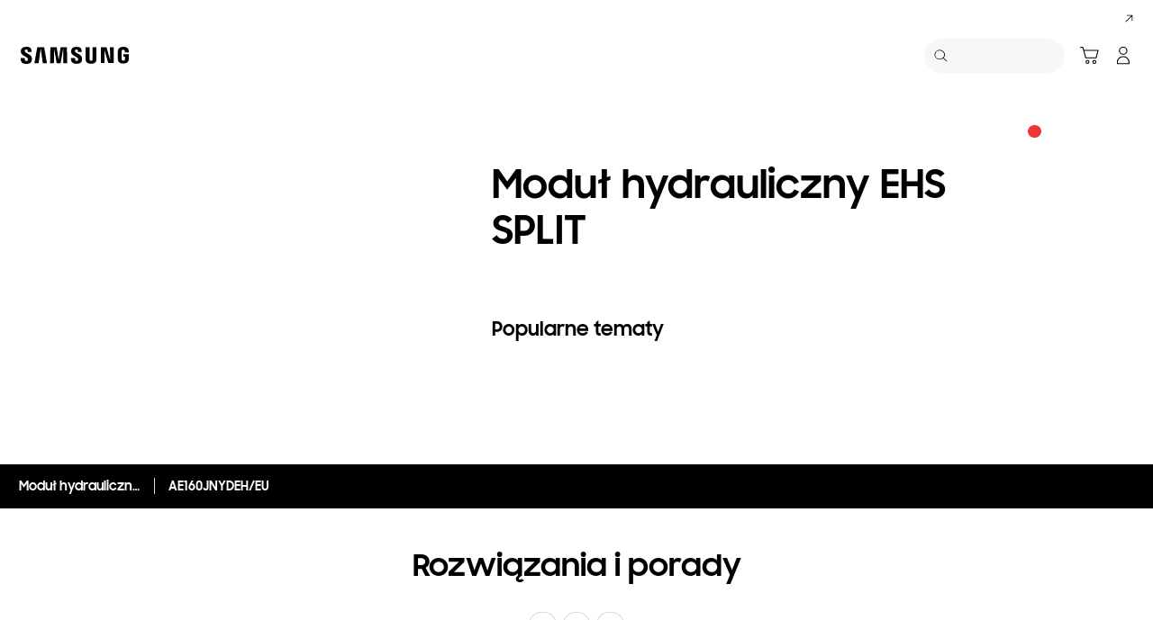

--- FILE ---
content_type: text/css
request_url: https://www.samsung.com/etc.clientlibs/samsung/clientlibs/consumer/global/clientlib-site/sites/pl.min.c59d9f639457c6383a2d2baf8bfba232.css
body_size: -75
content:
@media only screen and (max-width:767px){.mfp-iframe-holder .mfp-content{height:100%}
}